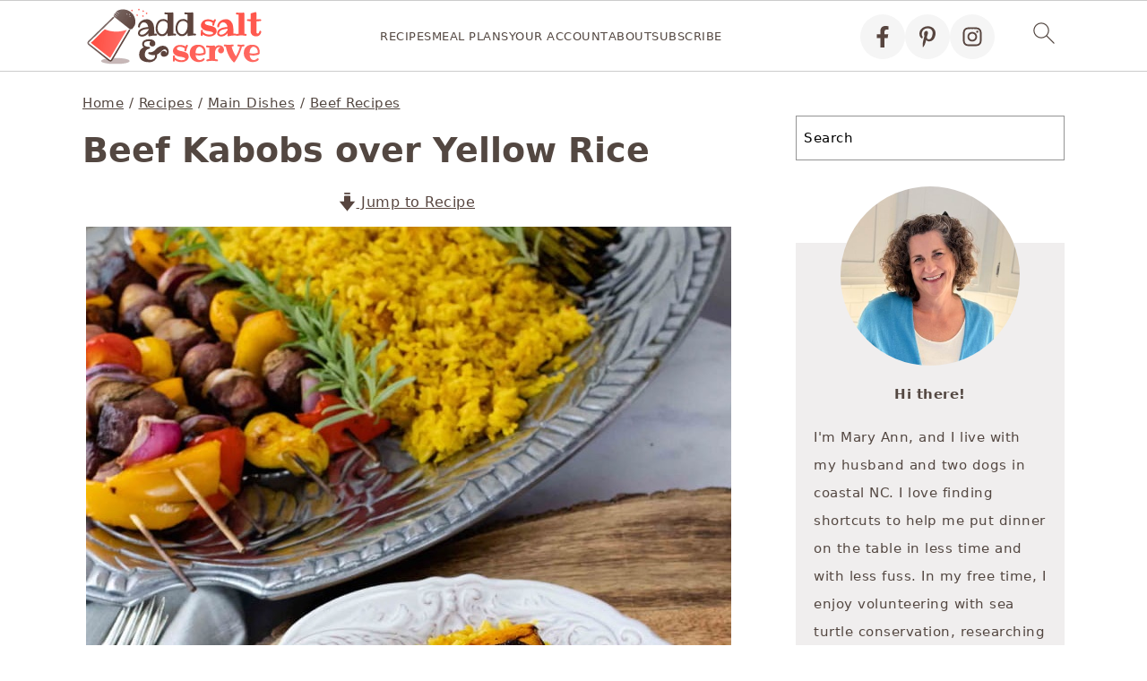

--- FILE ---
content_type: text/css; charset=utf-8
request_url: https://www.addsaltandserve.com/wp-content/cache/min/1/wp-content/plugins/wordpress-print-this-section/css/printthis.css?ver=1763502013
body_size: 249
content:
.print-this-body{font-family:helvetica,arial,sans-serif;color:#444;text-align:center;font-size:12px;font-weight:300px}.Center{margin:0 auto 0 auto}#Outline{width:70%;margin-left:auto;margin-right:auto;padding:10px;border:0 solid #000}#BlogTitle{font-weight:700;font-size:16px;margin-bottom:5px}#BlogDate{margin-top:5px;margin-bottom:10px}#BlogContent{padding:10px;margin-top:10px}hr.Divider{width:100%;height:1px;color:#999;background:#999}#print-disclaimer{text-align:center}#print-link{text-align:center;margin-right:20px;font-size:20px;font-style:italic;font-weight:700;display:inline-block;border:1px dashed #999;padding:10px}.print-this-body .print-this-content{background-color:transparent;box-shadow:none!important;margin:0;padding:0;border:none;line-height:1.4em;font-size:16px;font-family:helvetica,arial,sans-serif;font-weight:300}.print-this-body .print-this-content img{float:right;padding-left:15px;padding-bottom:10px}.print-this-content{background:#F7F9E4;box-shadow:0 0 3px #bbb;-moz-box-shadow:0 0 3px #bbb;-webkit-box-shadow:0 0 3px #bbb;padding:15px 25px;margin:0 20px 25px;font-family:helvetica,arial,sans-serif;font-style:300;text-align:left;position:relative;z-index:1}.print-this-content h2,.print-this-content h3{margin-top:0!important;font-size:26px!important;padding-right:150px!important;letter-spacing:-1px}.print-this-content h4{font-size:12px!important;font-weight:700;text-transform:uppercase}.clear{clear:both}.print-this-button-shell{text-align:right;margin-right:20px}.print-this-button{border:medium none;color:#FFF;cursor:pointer;font-family:FrancoisOneRegular,arial,sans-serif;font-size:0;height:88px;letter-spacing:1px;margin-bottom:-53px;overflow:visible;padding:0;position:relative;text-transform:uppercase;width:172px;z-index:100}@media print{#comments_controls,#print-link{display:none}#Outline{width:100%;margin-left:auto;margin-right:auto;padding:10px;border:0 solid #444}.print-this-body{font-family:helvetica,arial,sans-serif font-size:10px;color:#444}}

--- FILE ---
content_type: text/plain; charset=utf-8
request_url: https://ads.adthrive.com/http-api/cv2
body_size: 4890
content:
{"om":["00180d97-08c8-4850-b78f-051829706c8f","00xbjwwl","0163743-1891/85329","07sn7ehi","0929nj63","0iyi1awv","0mvqppcd","0p298ycs8g7","0pycs8g7","1","1011_302_56233468","1011_302_56233481","1011_302_56233573","1011_302_56590693","1011_302_56924238","1011_302_56924326","1028_8728253","10298ua7afe","10310289136970_462792978","10310289136970_491345701","10310289136970_522754849","10310289136970_559920874","10339421-5836009-0","10339426-5836008-0","10ua7afe","11142692","11509227","11769257","1185:1610326628","1185:1610326728","11896988","12010080","12010084","12010088","12168663","12171164","12171239","12174278","12176509","124682_696","124843_10","124844_23","124848_8","12850754","12850756","1610326728","16kv3oel","17_24602726","17_24683319","17_24696334","17_24766940","17_24767200","17_24794142","1891/84805","1891/85321","1blmvu4v","1dynz4oo","1e3fzviw","1ftzvfyu","1h7yhpl7","1kpjxj5u","1zjn1epv","201500257","201672019","201735631","202430_200_EAAYACogIm3jX30jHExW.LZiMVanc.j-uV7dHZ7rh4K3PRdSnOAyBBuRK60_","202430_200_EAAYACogrPcXlVDpv4mCpFHbtASH4.EGy-m7zq791oD26KFcrCUyBCeqWqs_","206_487951","2132:44266244","2132:45327625","2132:45327626","2132:45999649","2249:650628523","2249:650650503","2307:16kv3oel","2307:2gev4xcy","2307:2xe5185b","2307:4etfwvf1","2307:4mmcjpc4","2307:794di3me","2307:79mkktxr","2307:7a0tg1yi","2307:7cmeqmw8","2307:7fmk89yf","2307:7qevw67b","2307:7xb3th35","2307:8roqy91q","2307:9krcxphu","2307:a566o9hb","2307:axihqhfq","2307:bpecuyjx","2307:bu0fzuks","2307:c1hsjx06","2307:duxvs448","2307:e9qxwwf1","2307:ey8vsnzk","2307:f3tdw9f3","2307:f5uvyvzt","2307:g749lgab","2307:gn3plkq1","2307:hfqgqvcv","2307:hswgcqif","2307:iiu0wq3s","2307:k0csqwfi","2307:l0mfc5zl","2307:l2zwpdg7","2307:lryy2wkw","2307:lshbpt6z","2307:m30fx1mp","2307:ora00nt6","2307:p91c42i1","2307:qc6w6bra","2307:rrlikvt1","2307:s4s41bit","2307:tdv4kmro","2307:u4atmpu4","2307:x5dl9hzy","2319_66419_T26192414","23422064","23595971","24081062","2409_25495_176_CR52092922","2409_25495_176_CR52092954","2409_25495_176_CR52092957","2409_25495_176_CR52150651","2409_25495_176_CR52153849","2409_25495_176_CR52236264","24598437","24602726","24694792","24694793","24694794","24694809","24694815","24732878","247654825","25048198","25_87z6cimm","25_m2n177jy","25_oz31jrd0","25_ti0s3bz3","25_vfvpfnp8","25_yi6qlg3p","25_zwzjgvpw","2662_199916_T26260025","2662_200562_8172720","2662_200562_8182931","2676:85690530","2676:86082701","2676:86082782","2711_64_12147059","2711_64_12169133","27157563","28933536","29414696","2gev4xcy","2gglwanz","2tm990rf","3018/0e5b2857e82af47ea27075ffbda136c4","308_125204_13","32975686","33419362","33604490","33605181","33608594","33637455","349088d1-de58-49cd-85b1-6404238ee97e","34949970","36206638-8e1a-4f0e-97a6-6a7e15142dff","3646_185414_T26335189","3658_15038_suixnuyn","3658_15066_udodk67s","3658_15078_fqeh4hao","3658_15106_u4atmpu4","3658_15761_T26365763","3658_203382_f3tdw9f3","3658_22079_mne39gsk","3658_22898_T25553828","3658_25093_T26146685","3658_584923_T26160879","381513943572","3822:24417995","3858:7641990","3LMBEkP-wis","3aptpnuj","3c5dkic6","3v5u0p3e","409_189217","409_216364","409_225992","409_226312","409_226331","409_226336","409_227239","409_228346","4114:iheartmedia-4505","42231835","436396574","43645781","45327625","458901553568","47745534","47869802","485027845327","48700636","48700651","48877306","49123012","4941618","4etfwvf1","4gx2hhfb","4n9mre1i","4qks9viz","4yevyu88","4zai8e8t","5128f7a1-cace-460e-90a4-acde3a8d1fb1","51372355","51372434","53v6aquw","54639987","54779847","54779856","547869","5504:203526","5504:203696","5504:203952","5504:203981","5510:bb6qv9bt","5510:mznp7ktv","5510:pefxr7k2","5510:ta6sha5k","5510:u4atmpu4","5510:ujl9wsn7","554471","554480","55763524","557_409_220139","557_409_220332","557_409_223599","557_409_225988","557_409_228354","558_93_axihqhfq","558_93_ou8gxy4u","558_93_u4atmpu4","55961708","55961723","564549740","56824595","588062576109","59780461","59856354","5989_91771_703975757","5989_91771_705981069","60186537","60638194","61444196","61524915","618576351","618653722","618876699","618980679","61900466","619089559","61916211","61932920","61932925","61932933","61932957","62187798","6226508011","6226527055","6226530649","6226547143","6250_66552_1114688213","627309156","627309159","628015148","628086965","628153053","628153173","628222860","628223277","628360579","628360582","628444259","628444349","628444433","628444439","628456307","628456310","628456313","628456379","628456382","628456391","628622163","628622172","628622175","628622178","628622241","628622244","628622247","628622250","628683371","628687043","628687157","628687460","628687463","628803013","628841673","629007394","629009180","629167998","629168001","629168010","629168565","629171196","629171202","62946743","62949920","62983846","630137823","630928655","63100589","63117005","6365_61796_784880274628","6365_61796_785326944429","6365_61796_790184873203","63barbg1","644qbcd7","659216891404","659713728691","673375558002","680_99480_700109379","680_99480_700109389","680_99480_700109393","683821359302","690_99485_1610326726","690_99485_1610326728","697189885","697190006","697190012","697190014","697190072","697876985","697876986","697876997","697877001","697893164","6cqn9jfm","6ejtrnf9","6mrds7pc","6nj9wt54","6tj9m7jw","6zt4aowl","700109389","700109399","702397981","702423494","704889081","705035662","705115233","705115442","705115523","705116521","705127202","705555311","70_85444747","7255_121665_axon-131","7354_138543_85444701","7354_138543_85444747","7414_121891_6230937","74243_74_18364017","74243_74_18364062","74243_74_18364087","74243_74_18364134","74_18268078","74wv3qdx","7732580","773545599082","78827816","793303802137","794di3me","79515074","79515090","7969_149355_45999649","79ju1d1h","7a0tg1yi","7cmeqmw8","7f298mk89yf","7fmk89yf","7qIE6HPltrY","7qevw67b","7vnmgcxm","8152878","8154361","8193073","8193078","8193095","81x4dv6q","85393219","85444700","85444701","85444734","85444747","85702027","85943197","85987389","86434333","8666/7cd4d5087da37c02cd8f72043b73ba5e","8666/87feac90a39a46fc478dd6042af9e7cc","86925905","86925906","86925932","86925934","86925937","86925938","86991451","86991452","8852912982349114675","8968064","8euh5txf","8h0jrkwl","8irwqpqs","8l298infb0q","8linfb0q","8orkh93v","8w4klwi4","9010/6d6f4081f445bfe6dd30563fe3476ab4","9057/0328842c8f1d017570ede5c97267f40d","9057/211d1f0fa71d1a58cabee51f2180e38f","9057/b232bee09e318349723e6bde72381ba0","91950685","91950690","97_8193073","97_8193078","9925w9vu","9krcxphu","9nex8xyd","9q193nw6","9vykgux1","a1jsuk6w","a566o9hb","a7298wye4jw","a7wye4jw","a8beztgq","af9kspoi","am5rpdwy","aok5h605","axihqhfq","bb6qv9bt","bd5xg6f6","bpecuyjx","bu0fzuks","c-Mh5kLIzow","c1hsjx06","c25t9p0u","c7z0h277","cr-2azmi2ttu9vd","cr-2azmi2ttuatj","cr-2azmi2ttubwe","cr-6ovjht2eu9vd","cr-6ovjht2eubxe","cr-98q0xf2yubqk","cr-9cqtwg3qverhx5","cr-9f7cb90zu9vd","cr-9f7cb90zubwe","cr-Bitc7n_p9iw__vat__49i_k_6v6_h_jce2vj5h_9v3kalhnq","cr-Bitc7n_p9iw__vat__49i_k_6v6_h_jce2vj5h_I4lo9gokm","cr-Bitc7n_p9iw__vat__49i_k_6v6_h_jce2vj5h_KnXNU4yjl","cr-Bitc7n_p9iw__vat__49i_k_6v6_h_jce2vj5h_zKxG6djrj","cr-aaqt0j8yubwj","cr-aav22g2vubwj","cr-aaw20e2pubwj","cr-aaw20e3pubwj","cr-aaw20e3rubwj","cr-aawz2m5qubwj","cr-aawz3f3yubwj","cr-dby2yd7wx7tmu","cr-f6puwm2yu7tf1","cr-g7ywwk2qvft","cr-wzt6eo5fubwe","cr223-e8r0zf8qxeu","cv0h9mrv","d67bb3dc-6669-4c2d-adf2-da35cbf20a42","de66hk0y","dfb90c98-f98f-4e6c-9f28-da886602e78c","dg2WmFvzosE","dg7oyplp","dsp-404751","e2fb638d-f786-49ab-b690-5bb40551abac","e6zn0jdp","e9qxwwf1","eal0nev6","eayuwgom","echvksei","extremereach_creative_76559239","ey8vsnzk","f3h9fqou","f3tdw9f3","f5uvyvzt","f7u6bcn5","f8e4ig0n","feueU8m1y4Y","fjp0ceax","fmbxvfw0","g749lgab","ge4kwk32","gn3plkq1","h0zwvskc","h1m1w12p","h9sd3inc","hffavbt7","hfqgqvcv","hgrz3ggo","hrwidqo8","hswgcqif","hu52wf5i","hxxrc6st","hya8dpaz","i1gs57kc","i2aglcoy","i8q65k6g","i90isgt0","iaqttatc","iiu0wq3s","ipv3g3eh","iqdsx7qh","iy6hsneq","j39smngx","jsy1a3jk","k0csqwfi","k2gvmi4i","k2xfz54q","k83t7fjn","kdsr5zay","kk2985768bd","kk5768bd","knoebx5v","ll77hviy","lr298yy2wkw","lryy2wkw","lshbpt6z","lxlnailk","m2n177jy","m30fx1mp","m4xt6ckm","mkqvbkki","mmr74uc4","mne39gsk","muvxy961","mznp7ktv","n3egwnq7","n8w0plts","ntjn5z55","nx53afwv","o54qvth1","o9jput43","of8dd9pr","ofoon6ir","ou8gxy4u","oz31jrd0","ozdii3rw","p0z6d8nt","p91c42i1","pi9dvb89","pkydekxi","poc1p809","ppn03peq","qc6w6bra","qqvgscdx","qt09ii59","r0u09phz","rrlikvt1","s2298ahu2ae","s2ahu2ae","s4s41bit","sbp1kvat","szwhi7rt","t58xxlzd","t58zjs8i","t73gfjqn","t7d69r6a","ti0s3bz3","ttjmhjja","tzngt86j","u4atmpu4","u8px4ucu","ujl9wsn7","utberk8n","v6jdn8gd","v6qt489s","v8w9dp3o","vdcb5d4i","ven7pu1c","vmn1juoe","vp295pyf","w1ws81sy","wf9qekf0","wih2rdv3","wrjrnf4i","wsyky9op","wvuhrb6o","x420t9me","xncaqh7c","xtxa8s2d","xxz8lwdr","xzhzyk69","y51mrt5e","y51tr986","yass8yy7","yi6qlg3p","yl9likui","ylz2n35t","z0t9f1cw","z4ptnka9","zep75yl2","zibvsmsx","zpm9ltrh","zsvdh1xi","ztlksnbe","zw6jpag6","7979132","7979135"],"pmp":[],"adomains":["123notices.com","1md.org","about.bugmd.com","acelauncher.com","adameve.com","akusoli.com","allyspin.com","askanexpertonline.com","atomapplications.com","bassbet.com","betsson.gr","biz-zone.co","bizreach.jp","braverx.com","bubbleroom.se","bugmd.com","buydrcleanspray.com","byrna.com","capitaloneshopping.com","clarifion.com","combatironapparel.com","controlcase.com","convertwithwave.com","cotosen.com","countingmypennies.com","cratedb.com","croisieurope.be","cs.money","dallasnews.com","definition.org","derila-ergo.com","dhgate.com","dhs.gov","displate.com","easyprint.app","easyrecipefinder.co","fabpop.net","familynow.club","fla-keys.com","folkaly.com","g123.jp","gameswaka.com","getbugmd.com","getconsumerchoice.com","getcubbie.com","gowavebrowser.co","gowdr.com","gransino.com","grosvenorcasinos.com","guard.io","hero-wars.com","holts.com","instantbuzz.net","itsmanual.com","jackpotcitycasino.com","justanswer.com","justanswer.es","la-date.com","lightinthebox.com","liverrenew.com","local.com","lovehoney.com","lulutox.com","lymphsystemsupport.com","manualsdirectory.org","meccabingo.com","medimops.de","mensdrivingforce.com","millioner.com","miniretornaveis.com","mobiplus.me","myiq.com","national-lottery.co.uk","naturalhealthreports.net","nbliver360.com","nikke-global.com","nordicspirit.co.uk","nuubu.com","onlinemanualspdf.co","original-play.com","outliermodel.com","paperela.com","paradisestays.site","parasiterelief.com","peta.org","photoshelter.com","plannedparenthood.org","playvod-za.com","printeasilyapp.com","printwithwave.com","profitor.com","quicklearnx.com","quickrecipehub.com","rakuten-sec.co.jp","rangeusa.com","refinancegold.com","robocat.com","royalcaribbean.com","saba.com.mx","shift.com","simple.life","spinbara.com","systeme.io","taboola.com","tackenberg.de","temu.com","tenfactorialrocks.com","theoceanac.com","topaipick.com","totaladblock.com","usconcealedcarry.com","vagisil.com","vegashero.com","vegogarden.com","veryfast.io","viewmanuals.com","viewrecipe.net","votervoice.net","vuse.com","wavebrowser.co","wavebrowserpro.com","weareplannedparenthood.org","xiaflex.com","yourchamilia.com"]}